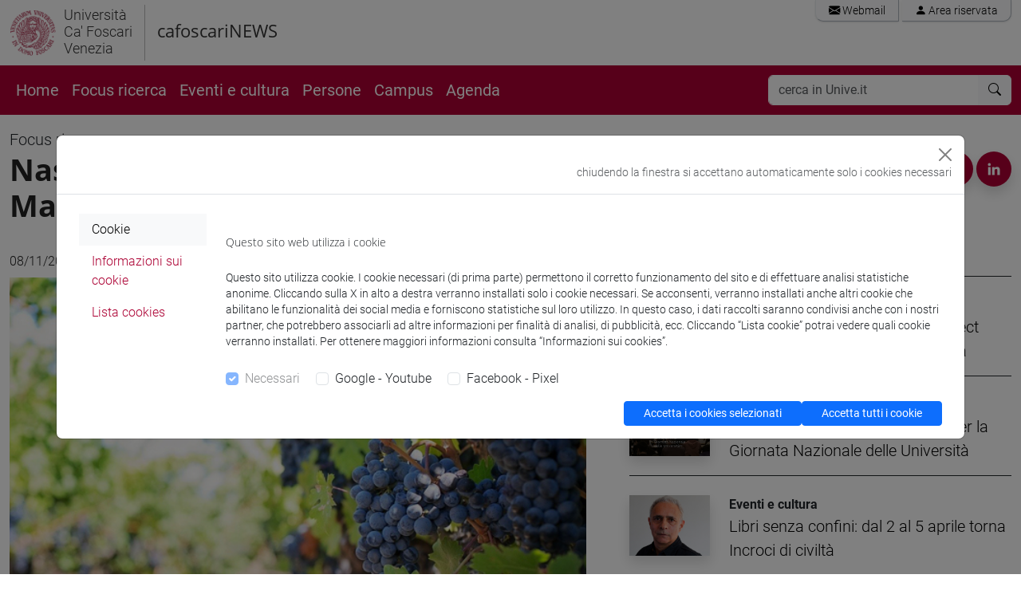

--- FILE ---
content_type: text/html; charset=utf-8
request_url: https://www.unive.it/pag/14024/?tx_news_pi1%5Bnews%5D=8153&cHash=b7152c85c9fbad9c37b3890b86d32783
body_size: 17149
content:
<!DOCTYPE html>
<html lang="it">
<head>

<meta charset="utf-8">
<!-- 
	This website is powered by TYPO3 - inspiring people to share!
	TYPO3 is a free open source Content Management Framework initially created by Kasper Skaarhoj and licensed under GNU/GPL.
	TYPO3 is copyright 1998-2018 of Kasper Skaarhoj. Extensions are copyright of their respective owners.
	Information and contribution at https://typo3.org/
-->




<meta property="og:image" content="https://www.unive.it/pag/fileadmin/user_upload/comunicazione/cafoscarinews/img/2017-2023/ricerca/viti.jpg" />
<meta property="og:image:type" content="image/jpeg" />
<meta property="og:image:alt" content="Nasce Agrifood Management&amp;Innovation Lab" />
<meta property="og:image:width" content="600" />
<meta property="og:image:height" content="450" />
<meta name="generator" content="TYPO3 CMS">
<meta name="viewport" content="width=device-width, initial-scale=1.0">
<meta http-equiv="X-UA-Compatible" content="IE=edge">
<meta property="og:type" content="article">
<meta property="og:site_name" content="Università Ca' Foscari Venezia">
<meta name="twitter:card" content="summary">
<meta name="twitter:site" content="@CaFoscari">
<meta name="description" content="Articolo">
<meta property="og:url" content="https://www.unive.it/pag/14024/?tx_news_pi1%5Bnews%5D=8153&amp;cHash=b7152c85c9fbad9c37b3890b86d32783">
<meta property="og:title" content="Articolo:Nasce Agrifood Management&amp;amp;Innovation Lab">
<meta property="og:description" content="Il nuovo laboratorio di ricerca multidisciplinare del Dipartimento di Management costituito con l’obiettivo di supportare e accompagnare le imprese del comparto nell’affrontare le sfide di oggi e di domani">
<meta name="twitter:url" content="https://www.unive.it/pag/14024/?tx_news_pi1%5Bnews%5D=8153&amp;cHash=b7152c85c9fbad9c37b3890b86d32783">
<meta name="twitter:title" content="Articolo:Nasce Agrifood Management&amp;amp;Innovation Lab">
<meta name="twitter:description" content="Il nuovo laboratorio di ricerca multidisciplinare del Dipartimento di Management costituito con l’obiettivo di supportare e accompagnare le imprese del comparto nell’affrontare le sfide di oggi e di domani">


<link rel="stylesheet" type="text/css" href="/pag/typo3temp/compressor/merged-3e25361a814654cad866d9f4c01f3570-58c386ccd8ccb594f59f9c338eb2fa36.css?1761732312" media="all">



<script src="/pag/typo3temp/compressor/jquery.min-456ba9af580c39696f9dd61e4ffb604d.js?1712218263" type="text/javascript"></script>


<title>Nasce Agrifood Management&amp;Innovation Lab</title><link rel="preload" href="/pag/templates/unive_b5/fonts/open-sans-v15-latin-ext_latin-300italic.woff2" as="font" /><link rel="preload" href="/pag/templates/unive_b5/fonts/open-sans-v15-latin-ext_latin-regular.woff2" as="font" /><link rel="preload" href="/pag/templates/unive_b5/fonts/open-sans-v15-latin-ext_latin-italic.woff2" as="font" /><link rel="preload" href="/pag/templates/unive_b5/fonts/open-sans-v15-latin-ext_latin-600.woff2" as="font" /><link rel="preload" href="/pag/templates/unive_b5/fonts/open-sans-v15-latin-ext_latin-600italic.woff2" as="font" /><link rel="preload" href="/pag/templates/unive_b5/fonts/open-sans-v15-latin-ext_latin-700.woff2" as="font" /><link rel="preload" href="/pag/templates/unive_b5/fonts/open-sans-v15-latin-ext_latin-700italic.woff2" as="font" /><link rel="preload" href="/pag/templates/unive_b5/fonts/open-sans-v15-latin-ext-800.woff2" as="font" /><link rel="preload" href="/pag/templates/unive_b5/fonts/open-sans-v15-latin-ext-800italic.woff2" as="font" /><link rel="preload" href="/pag/templates/unive_b5/fonts/roboto-v18-latin-ext_latin-100.woff2" as="font" /><link rel="preload" href="/pag/templates/unive_b5/fonts/roboto-v18-latin-ext_latin-100italic.woff2" as="font" /><link rel="preload" href="/pag/templates/unive_b5/fonts/roboto-v18-latin-ext_latin-300.woff2" as="font" /><link rel="preload" href="/pag/templates/unive_b5/fonts/roboto-v18-latin-ext_latin-regular.woff2" as="font" /><link rel="preload" href="/pag/templates/unive_b5/fonts/roboto-v18-latin-ext_latin-300italic.woff2" as="font" /><link rel="preload" href="/pag/templates/unive_b5/fonts/roboto-v18-latin-ext_latin-italic.woff2" as="font" /><link rel="preload" href="/pag/templates/unive_b5/fonts/roboto-v18-latin-ext_latin-500.woff2" as="font" /><link rel="preload" href="/pag/templates/unive_b5/fonts/roboto-v18-latin-ext_latin-500italic.woff2" as="font" /><link rel="preload" href="/pag/templates/unive_b5/fonts/roboto-v18-latin-ext_latin-700.woff2" as="font" /><link rel="preload" href="/pag/templates/unive_b5/fonts/roboto-v18-latin-ext_latin-700italic.woff2" as="font" /><link rel="preload" href="/pag/templates/unive_b5/fonts/roboto-v18-latin-ext_latin-900.woff2" as="font" /><link rel="preload" href="/pag/templates/unive_b5/fonts/roboto-v18-latin-ext_latin-900italic.woff2" as="font" />
	<!--
		pagina: '/COMUNICAZIONE/Cafoscarinews/pagine_nascoste/Articolo/8153'
	-->
			<!-- facebook pixel -->
			<script >
				var univeFbPixel = function (){
					if (document.cookie.split(';').some((item) => item.includes('socialpix=checked'))){

						!function(f,b,e,v,n,t,s)
						{if(f.fbq)return;n=f.fbq=function(){n.callMethod?
						n.callMethod.apply(n,arguments):n.queue.push(arguments)};
						if(!f._fbq)f._fbq=n;n.push=n;n.loaded=!0;n.version='2.0';
						n.queue=[];t=b.createElement(e);t.async=!0;
						t.src=v;s=b.getElementsByTagName(e)[0];
						s.parentNode.insertBefore(t,s)}(window,document,'script',
						'https://connect.facebook.net/en_US/fbevents.js');
						fbq('init', '671717453353946'); 
						fbq('track', 'PageView');
						
						setTimeout(function(){
							fbq('trackCustom', 'TimeOnPage');
							//console.log('tempo');
						}, 45000);
						var scrollReached =false;
						var halfbrowserHeight =$(window).height() *0.6;
						$(window).scroll(function () {
							if (scrollReached) return false;
							var distance =$(window).scrollTop();
							if (distance < halfbrowserHeight) return false;
							scrollReached = true;
							fbq('trackCustom', 'ScrolledPage');
							//console.log('scroll');
						});

					}
				}
				$(function(){
					univeFbPixel();
				});
			</script>
			
			<!-- Web Analytics Unive -->
			
			<script>
			  var _paq = window._paq = window._paq || [];
			  
			  (function() {
				var u='https://ingestion.webanalytics.italia.it/';
				_paq.push(['setTrackerUrl', u+'matomo.php']);
				_paq.push(['setSiteId', 'wGpbnPWpYb']);
    			_paq.push(['addTracker', u+'matomo.php', 'EN0VJyW0rl']);
				
				var u='//open.unive.it/matomo/';
    			_paq.push(['addTracker', u+'matomo.php', '1']);
    			_paq.push(['addTracker', u+'matomo.php', '3']);
				
				window.piwikAsyncInit = function () {
					var u='https://ingestion.webanalytics.italia.it/';
					var tracker1 = Piwik.getAsyncTracker(u+'matomo.php', 'wGpbnPWpYb');
					tracker1.setCustomUrl('https://www.unive.it/COMUNICAZIONE/Cafoscarinews/pagine_nascoste/Articolo/8153');
					tracker1.trackPageView();
					tracker1.enableLinkTracking();
					
					var tracker2 = Piwik.getAsyncTracker(u+'matomo.php', 'EN0VJyW0rl');
					tracker2.trackPageView();
					tracker2.enableLinkTracking();
					
					var u='//open.unive.it/matomo/';
					var tracker3 = Piwik.getAsyncTracker(u+'matomo.php', '1');
					tracker3.setCustomUrl('https://www.unive.it/COMUNICAZIONE/Cafoscarinews/pagine_nascoste/Articolo/8153');
					tracker3.trackPageView();
					tracker3.enableLinkTracking();
					
					var tracker4 = Piwik.getAsyncTracker(u+'matomo.php', '3');
					tracker4.trackPageView();
					tracker4.enableLinkTracking();
				}

				var d=document, g=d.createElement('script'), s=d.getElementsByTagName('script')[0];
				g.type='text/javascript'; g.async=true; g.src=u+'matomo.js'; s.parentNode.insertBefore(g,s);
			  })();
			</script>

			<!-- End Web Analytics Unive -->
</head>
<body>
<header class="unive_header" id="header">

                             
       
    

  

            <div class="container-xxl logo-sezione d-none d-xl-block">
                <div class="riga">
                    <div class="row">
                
 			

					<div class="col col-md-12 logo-medio d-flex">

						<div class="logo_unive logo-medio position-relative">
							<img alt="logo unive.it" class="logo-moeca img-fluid" src="/pag/templates/img/logo_uni/CF_moeca_pos_124.png">
							<a href="//www.unive.it/"><small>Università<br />Ca' Foscari<br />Venezia</Small></a><br>
						</div>

						
							<span class="section-name position-relative">
								<a href="/pag/14009/">cafoscariNEWS</a><br> 
							</span>    
						

						
							
						<div class="col text-end">
							<div class="mail_riservata text-end pe-0 my-0">
								<div class="list-group list-group-horizontal my-0 me-0">
									<a class="list-group-item" href="https://www.unive.it/data/webmail/"><i class="bi bi-envelope-fill"></i> Webmail</a>
<a class="list-group-item" href="https://www.unive.it/data/accesso"><i class="bi bi-person-fill"></i> Area riservata</a>
								</div>	
							</div>	

						
						</div>

					</div>

				
                    </div>
                </div>
            </div>
            

    
    
</header>


<main>

    <nav class="navbar sticky-top navbar-expand-xl navbar-dark bg-rosso" aria-label="Offcanvas navbar large">
        <div class="container-xxl">  
    
            <div class="navbar-header mr-auto">
    
                <a id="logo-sito"  class="navbar-brand logo-mobile d-xl-none" href="//www.unive.it/">
                    <img alt="logo unive.it" class="img-fluid" src="/pag/templates/img/logo_uni/CF_moeca_neg_124.png">
                </a>
                <span class="navbar-brand logo-mobile d-xl-none" >
                    <small><a href="//www.unive.it/"><small>Università<br />Ca' Foscari<br />Venezia</Small></a><br></small>
                </span>
    
            </div>
         
            <div class="d-flex justify-content-end">
                <button class="navbar-toggler" type="button" data-bs-toggle="collapse" data-bs-target="#navbarsearch" aria-controls="navbarsearch" aria-expanded="false" aria-label="Cerca - Search">
                    <i class="bi bi-search"></i>
                </button>
    
                <button class="navbar-toggler" type="button" data-bs-toggle="offcanvas" data-bs-target="#offcanvasNavbar2" aria-controls="offcanvasNavbar2" aria-label="mostra menu di navigazione - Toggle navigation">
                    <i class="fs-2 bi bi-list"></i>
                </button>
            </div>
    
            <div class="offcanvas offcanvas-end text-white bg-rosso" tabindex="-1" id="offcanvasNavbar2" aria-labelledby="offcanvasNavbar2Label">
                <div class="offcanvas-header">
                    <p class="offcanvas-title fs-5" id="offcanvasNavbarLabel">
                        <small>Università Ca' Foscari Venezia</small><br>CaFoscariNews
                    </p>
                    <button type="button" class="btn-close btn-close-white" data-bs-dismiss="offcanvas" aria-label="Close"></button>
                </div>
                <div class="offcanvas-body">
    
    
                    <div class="d-none d-xl-block">
                        <ul class="navbar-nav flex-row flex-wrap bd-navbar-nav">
                            <li class="nav-item col-6 col-xl-auto"><a href="https://www.unive.it/web/it/15162/" class="nav-link py-2 px-0 px-xl-2">Home</a></li><li class="nav-item col-6 col-xl-auto"><a href="https://www.unive.it/web/it/15190/" class="nav-link py-2 px-0 px-xl-2">Focus ricerca</a></li><li class="nav-item col-6 col-xl-auto"><a href="https://www.unive.it/web/it/15189/" class="nav-link py-2 px-0 px-xl-2">Eventi e cultura</a></li><li class="nav-item col-6 col-xl-auto"><a href="https://www.unive.it/web/it/15188/" class="nav-link py-2 px-0 px-xl-2">Persone</a></li><li class="nav-item col-6 col-xl-auto"><a href="https://www.unive.it/web/it/15187/" class="nav-link py-2 px-0 px-xl-2">Campus</a></li><li class="nav-item col-6 col-xl-auto"><a href="/pag/agenda/" class="nav-link py-2 px-0 px-xl-2">Agenda</a></li> 
                        </ul>
                    </div>	
    
                     
    
                    <div class="d-xl-none">
    
                        <hr class="d-xl-none text-white opacity-100">
    
                        <ul class="navbar-nav flex-row flex-wrap bd-navbar-nav">
                            <li class="nav-item col-6 col-xl-auto"><a href="https://www.unive.it/web/it/15162/" class="nav-link py-2 px-0 px-xl-2">Home</a></li><li class="nav-item col-6 col-xl-auto"><a href="https://www.unive.it/web/it/15190/" class="nav-link py-2 px-0 px-xl-2">Focus ricerca</a></li><li class="nav-item col-6 col-xl-auto"><a href="https://www.unive.it/web/it/15189/" class="nav-link py-2 px-0 px-xl-2">Eventi e cultura</a></li><li class="nav-item col-6 col-xl-auto"><a href="https://www.unive.it/web/it/15188/" class="nav-link py-2 px-0 px-xl-2">Persone</a></li><li class="nav-item col-6 col-xl-auto"><a href="https://www.unive.it/web/it/15187/" class="nav-link py-2 px-0 px-xl-2">Campus</a></li><li class="nav-item col-6 col-xl-auto"><a href="/pag/agenda/" class="nav-link py-2 px-0 px-xl-2">Agenda</a></li> 
                        </ul>
    
                    </div>
    
                    
    
                    
    
                        <hr class="d-xl-none text-white opacity-100">
    
                        <div class="d-xl-none mailriservata-mobile">
                            <a class="list-group-item" href="https://www.unive.it/data/webmail/"><i class="bi bi-envelope-fill"></i> Webmail</a>
<a class="list-group-item" href="https://www.unive.it/data/accesso"><i class="bi bi-person-fill"></i> Area riservata</a>
                        </div>
    
                    
    
                </div>
            </div>
    
    
            <div class="collapse navbar-collapse" id="navbarsearch">
                    <div class="d-xl-none mt-3"></div>
                    <form name="search" class="flex-fill" method="get" action="//www.unive.it/data/search" role="search">
  
  <div class="input-group my-1 me-1">
    <input type="text" class="form-control border-light" placeholder="cerca in Unive.it" name="q" title="cerca">
    <button class="btn btn-light border-light" type="submit" aria-label="cerca"><i class="bi bi-search"></i></button>
  </div><!-- /input-group -->

  
</form>
  
            </div>
    
        </div>
    </nav>
    
    
    
        <div class="sub-header d-block d-md-none">  
            <div class="container-xxl">  
                <a href="/pag/14009/">cafoscariNEWS</a><br> 
            </div>
        </div>
    
    
    
    
    <div class="container-xxl">  
        <div class="row">
                <div class="col">
            
                <!-- content  -->
                



<div class="news news-single">
	<div class="article" itemscope="itemscope" itemtype="http://schema.org/Article">
		

            

            
	
    
            <div class="row mt-3 mb-0">
            	<div class="col-6">
                    
                    
                        
                                <a class="text-dark fs-5" href="/pag/14028/">
                                    Focus ricerca
                                </a>
                            
                    
                        
                    
                        
                     
                    
            	</div>
            	<div class="col-6">
                    
            	</div>
            	<div class="col-lg-7">
                    
			        <h1 class="mt-0 mb-1">Nasce Agrifood Management&amp;Innovation Lab</h1>
                    
            	</div>
            	<div class="col-lg-5"> 
                    
					<div class="d-none d-xl-block text-end">
						<span class="align-bottom fs-5 mt-3 pb-0 pe-3" style="display:inline">condividi</span>
						<figure class="figure bg-rosso rounded-circle p-0 mb-0 shadow">
							<a href="https://www.facebook.com/sharer/sharer.php?u=https%3A%2F%2Fwww.unive.it%2Fpag%2F14024%2F%3Ftx_news_pi1%255Bnews%255D%3D8153" 
							   target="_blank" 
							   rel="noopener" 
							   title="Condividi su facebook">
								<img src="/pag/fileadmin/user_upload/img/icon/facebook-icon_w.png" alt="" class="social p-2">
							</a>
						</figure>
						<figure class="figure bg-rosso rounded-circle p-0 m-0 shadow">
							<a href="https://twitter.com/share?text=Nasce Agrifood Management&amp;Innovation Lab&url=https://www.unive.it/pag/14024/?tx_news_pi1%5Bnews%5D=8153&cHash=b7152c85c9fbad9c37b3890b86d32783" title="Condividi su twitter">
								<img src="/pag/fileadmin/user_upload/img/icon/twitter-icon_w.png" alt="" class="social p-2">
							</a>
						</figure>
						<figure class="figure bg-rosso rounded-circle p-0 m-0 shadow">
							<a href="https://www.linkedin.com/shareArticle?mini=1&title=Nasce Agrifood Management&amp;Innovation Lab&url=https://www.unive.it%2Fpag%2F14024%2F%3Ftx_news_pi1%255Bnews%255D%3D8153%26cHash%3Db7152c85c9fbad9c37b3890b86d32783" title="Condividi su linkedin" >
								<img src="/pag/fileadmin/user_upload/img/icon/linkedin-icon_w.png" alt="" class="social  p-2">
							</a>
						</figure>
					</div>
                    
            	</div>
            </div>
            
		
    


 

	</div>
</div>
		
	<div class="row  ">
		<div class="   col-lg-7 ">
			



<div class="news news-single">
	<div class="article" itemscope="itemscope" itemtype="http://schema.org/Article">
		

            


 
            
	
            
            <div class="row mt-3 mb-2">
            	<div class="col-12">
                    
					<div class="d-xl-none">
                         
					</div>
                    
            	</div>
            	<div class="col-4">
                    
					<div class="text-start fw-light pt-3">
						<time datetime="08-11-2019">
							08/11/2019
							<meta itemprop="datePublished" content="08-11-2019" />
						</time>
					</div>
                    
            	</div>
            	<div class="col-8">
            	
					<div class="d-none d-xl-block text-end">
                         
					</div>
                    
					<div class="d-xl-none text-end">
						<span class="d-none d-sm-inline align-bottom fs-5 mt-3 pb-0 pe-3" style="display:inline">condividi</span>
						<figure class="figure bg-rosso rounded-circle p-0 mb-0 shadow">
							<a href="https://www.facebook.com/sharer/sharer.php?u=https%3A%2F%2Fwww.unive.it%2Fpag%2F14024%2F%3Ftx_news_pi1%255Bnews%255D%3D8153" 
							   target="_blank" 
							   rel="noopener" 
							   title="Condividi su facebook">
								<img src="/pag/fileadmin/user_upload/img/icon/facebook-icon_w.png" alt="" class="social p-2">
							</a>
						</figure>
						<figure class="figure bg-rosso rounded-circle p-0 m-0 shadow">
							<a href="https://twitter.com/share?text=Nasce Agrifood Management&amp;Innovation Lab&url=https://www.unive.it/pag/14024/?tx_news_pi1%5Bnews%5D=8153&cHash=b7152c85c9fbad9c37b3890b86d32783" title="Condividi su twitter">
								<img src="/pag/fileadmin/user_upload/img/icon/twitter-icon_w.png" alt="" class="social p-2">
							</a>
						</figure>
						<figure class="figure bg-rosso rounded-circle p-0 m-0 shadow">
							<a href="https://www.linkedin.com/shareArticle?mini=1&title=Nasce Agrifood Management&amp;Innovation Lab&url=https://www.unive.it%2Fpag%2F14024%2F%3Ftx_news_pi1%255Bnews%255D%3D8153%26cHash%3Db7152c85c9fbad9c37b3890b86d32783" title="Condividi su linkedin" >
								<img src="/pag/fileadmin/user_upload/img/icon/linkedin-icon_w.png" alt="" class="social  p-2">
							</a>
						</figure>
					</div>
                    
            	</div>
                
            </div>
        
			
                    
                            
                                

                                    <figure class="figure figure-colonna-intera">
											<img class="img-fluid" src="/pag/fileadmin/user_upload/comunicazione/cafoscarinews/img/2017-2023/ricerca/viti.jpg" width="600" height="450" alt="" />
        									
        									
        									
        									
        									
                                            
                                    </figure>
                                    
                                
                            
                                            
                       
			
			
            <!-- main text -->
			<div class="news-text-wrap" itemprop="articleBody">
				<p class="bodytext"> Nasce <strong>AgriFood Management&amp;Innovation Lab</strong>, il nuovo laboratorio di ricerca multidisciplinare del <strong>Dipartimento di Management </strong>dell’Università Ca’ Foscari Venezia. Costituito con l’obiettivo di supportare e accompagnare le imprese del comparto nell’affrontare le sfide di oggi e di domani, declinerà la propria attività in particolare sui temi dell’innovazione dei modelli di business, del digitale, dell’imprenditorialità e dei nuovi modelli di consumo.</p>
<p class="bodytext">Senz’altro <strong>uno dei cardini dell’economia regionale e di quella nazionale, il settore dell’Agrifood</strong> registra performance stabili o addirittura in crescita, in termini di fatturato, export, nuova impresa e occupazione. Attualmente vale <strong>l’11% del PIL nazionale</strong>, è primo in Europa per valore aggiunto e secondo per produzione. Per quanto diverse nelle singole filiere, le performance del sistema complessivo sono positive, come lo sono state addirittura negli anni più difficili della crisi: agricoltura e agroindustria continuano a mostrare un saldo occupazionale con il segno “più” e a crescere in volumi produttivi e quote di export. </p>
<p class="bodytext">Dati globalmente positivi anche in Veneto per il comparto, che vede nel 2018 un panorama di <strong>63.186 imprese agricole e 3.662 industrie alimentari</strong>, con un valore totale della produzione lorda agricola stimato in circa 6,3 miliardi di euro (in crescita del +7,5% rispetto all’anno precedente); e ancora, conta un numero totale degli addetti in agricoltura pari a circa 64mila unità, e tocca la soglia dei 6,8 miliardi di euro per l’export. Senza dimenticare sul versante dell’agroalimentare di qualità il primato di ben 91 eccellenze regionali tra Dop, Igp e Stg, e una produzione biologica in crescita in termini di superficie coltivata come di occupazione (fonte: Veneto Agricoltura, “Rapporto 2018 sulla congiuntura del settore agroalimentare veneto”).</p>
<p class="bodytext">Ma quello che è chiesto oggi al comparto è proprio di aumentare la propria capacità competitiva ─ soprattutto sui mercati internazionali ─, per confermare e accrescere il suo contributo all’occupazione e alla ricchezza del nostro territorio e del Paese. </p>
<p class="bodytext">Molteplici i fronti sui quali l’agri-food italiano e veneto saranno chiamati ad evolvere: dalla <strong>managerializzazione</strong> alla <strong>digitalizzazione</strong>; <strong>dall’internazionalizzazione</strong> <strong>all’innovazione di prodotto</strong>, <strong>processo e nelle strategie</strong>; dal presidio della <strong>distribuzione</strong> alla capacità di offrire ai consumatori, profondamente cambiati nella domanda e nei comportamenti, <strong>esperienze d’acquisto e di consumo coinvolgenti e multicanale.</strong> </p>
<p class="bodytext"><strong>Sfide importanti e complesse, che impongono alle imprese di adottare nuove strategie</strong>, acquisire nuove competenze, fare proprie pratiche manageriali aggiornate: «Sarà una ricerca di respiro internazionale e aggiornata – spiega <strong>Christine Mauracher</strong>, direttrice del laboratorio e docente di Agri-food management e marketing al Dipartimento di Management –, ma guidata dall’imperativo di fornire strumenti e conoscenze concreti e utili alle decisioni di imprenditori, manager e operatori del mondo agricolo e agroindustriale». Avrà anche la finalità di sviluppare indagini su focus tematici diversi (Osservatori), per favorire una migliore e più approfondita conoscenza di un settore così strategico per l’economia e per garantire alla ricerca dati omogenei in grado di fornire parametri di confronto per le aziende.</p>
<p class="bodytext">Ed è proprio puntando a questi saldi obiettivi che sono già numerose le collaborazioni strette dal laboratorio, o in via di ulteriore definizione, con istituzioni di ricerca e innovazione, istituzioni, organizzazioni di rappresentanza e imprese del territorio.</p>
<p class="bodytext">Quello dell’Agri-food è d’altronde un ambito a cui il Dipartimento di Management dedica da molti anni notevole attenzione, anche nella propria proposta formativa, tanto da aver istituito un Master in “Cultura del cibo e del vino – Valorizzare l’eccellenza del made in Italy”: il laboratorio ne rappresenta il completamento sul versante della ricerca scientifica e applicata.</p>
<p class="bodytext"><br />Il <strong>team di ricerca</strong> ─ guidato da <strong>Christine Mauracher</strong>, che ne è la proponente insieme a <strong>Francesca Checchinato, Vladi Finotto e Isabella Procidano</strong> ─, è oltre a loro composto da Gaetano Zilio Grandi (direttore del Dipartimento), Marisa Agostini, Elena Bellio, Giorgio Stefano Bertinetti, Elisa Cavezzali, Giovanni Favero, Chiara Grosso, Carlo Marcon, Alessandra Perri, Debora Slanzi, Michele Tamma, Marco Tolotti, Matteo Maria Triossi.</p>
<p class="bodytext">AgriFood Management&amp;Innovation Lab è stato presentato oggi a Venezia, a Ca’ Bottacin, a una platea di operatori. È stata anche l’occasione per avviare una riflessione tra ricercatori, imprenditori ed esperti sullo stato del settore, sulle sue prospettive di sviluppo e sulle criticità che saranno centrali nelle attività di ricerca del laboratorio.</p>
			</div>  
            

			
            
            
            
            

            
                <!-- author -->
                <div class="news-list-author">
                    <p itemprop="name">FEDERICA FERRARIN</p>
                </div>
            
            
            

			

			<!-- related things -->
			<div class="news-related-wrap">

				

				

				
			</div>
			
		
    


	</div>
</div>
		</div>
		<div class="   col-lg-5 ">
			<div class="panel-special"><h2 class="mt-3 mb-2">Altre notizie</h2>





	
        
        
            
        
        
            
        
        
            
<!--
		solo titoli
-->
				<div class="news-solo-titoli">
                    
                        <!--
	=====================
		Partials/List/Item.html
--> 







  	

<!--
		solo titoli
-->
    <div class="lista-news mb-3 pt-4 border-top border-dark">
        
        <div class="row">
            <div class="col-3">
    
                
                        
                            
                                <img class="img-fluid shadow" src="/pag/fileadmin/user_upload/comunicazione/cafoscarinews/img/sedi/2025/dronataQS25.JPG" width="600" height="450" alt="" />
                            
                        
                    
                
            </div>
            <div class="col-9">
                
                    <a class="fw-semibold text-dark" href="/pag/14022/?no_cache=1&amp;tx_news_pi1%5Bnews%5D=8153">
                        Campus
                    </a>
                    <br />
                
                <span class="fs-5">
                    <a href="/pag/14024/?tx_news_pi1%5Bnews%5D=16069&amp;cHash=943617cce3d9eb61859674d5a7c7c9e9">Ca' Foscari eccelle nel QS by subject 2025 con 16 discipline in classifica</a>
                </span>
            </div>
        </div>
    </div>
    

        	

        	


      	



    




   	

               	


                    
                        <!--
	=====================
		Partials/List/Item.html
--> 







  	

<!--
		solo titoli
-->
    <div class="lista-news mb-3 pt-4 border-top border-dark">
        
        <div class="row">
            <div class="col-3">
    
                
                        
                            
                                <img class="img-fluid shadow" src="/pag/fileadmin/user_upload/comunicazione/cafoscarinews/img/eventi/2025/banner_homepage_600x450_universita_svelate.jpg" width="600" height="450" alt="" />
                            
                        
                    
                
            </div>
            <div class="col-9">
                
                    <a class="fw-semibold text-dark" href="/pag/14022/?no_cache=1&amp;tx_news_pi1%5Bnews%5D=8153">
                        Campus
                    </a>
                    <br />
                
                <span class="fs-5">
                    <a href="/pag/14024/?tx_news_pi1%5Bnews%5D=16065&amp;cHash=5e7c0bf3078dede05736bfe08ce3eaf7">Giovedì 20 marzo lezioni aperte per la Giornata Nazionale delle Università</a>
                </span>
            </div>
        </div>
    </div>
    

        	

        	


      	



    




   	

               	


                    
                        <!--
	=====================
		Partials/List/Item.html
--> 







  	

<!--
		solo titoli
-->
    <div class="lista-news mb-3 pt-4 border-top border-dark">
        
        <div class="row">
            <div class="col-3">
    
                
                        
                            
                                <img class="img-fluid shadow" src="/pag/fileadmin/user_upload/comunicazione/cafoscarinews/img/persone/KUREISHI_-_ritratto_ridotto.jpg" width="600" height="450" alt="" />
                            
                        
                    
                
            </div>
            <div class="col-9">
                
                    <a class="fw-semibold text-dark" href="/pag/14029/?no_cache=1&amp;tx_news_pi1%5Bnews%5D=8153">
                        Eventi e cultura
                    </a>
                    <br />
                
                <span class="fs-5">
                    <a href="/pag/14024/?tx_news_pi1%5Bnews%5D=16072&amp;cHash=41779835b6fd802ce35c65863d23588b">Libri senza confini: dal 2 al 5 aprile torna Incroci di civiltà</a>
                </span>
            </div>
        </div>
    </div>
    

        	

        	


      	



    




   	

               	


                    
                        <!--
	=====================
		Partials/List/Item.html
--> 







  	

<!--
		solo titoli
-->
    <div class="lista-news mb-3 pt-4 border-top border-dark">
        
        <div class="row">
            <div class="col-3">
    
                
                        
                            
                                <img class="img-fluid shadow" src="/pag/fileadmin/user_upload/comunicazione/cafoscarinews/img/persone/Coldiretti_ridotta.JPG" width="600" height="450" alt="" />
                            
                        
                    
                
            </div>
            <div class="col-9">
                
                    <a class="fw-semibold text-dark" href="/pag/14022/?no_cache=1&amp;tx_news_pi1%5Bnews%5D=8153">
                        Campus
                    </a>
                    <br />
                
                <span class="fs-5">
                    <a href="/pag/14024/?tx_news_pi1%5Bnews%5D=16066&amp;cHash=e897d63d72c4ebe19ab9c5548508e860">Ca' Foscari e Coldiretti Veneto, premi di tesi sulla violenza di genere</a>
                </span>
            </div>
        </div>
    </div>
    

        	

        	


      	



    




   	

               	


                    
                        <!--
	=====================
		Partials/List/Item.html
--> 







  	

<!--
		solo titoli
-->
    <div class="lista-news mb-3 pt-4 border-top border-dark">
        
        <div class="row">
            <div class="col-3">
    
                
                        
                            
                                <img class="img-fluid shadow" src="/pag/fileadmin/user_upload/comunicazione/cafoscarinews/img/eventi/2025/pane-mimose-2025.JPG" width="600" height="450" alt="" />
                            
                        
                    
                
            </div>
            <div class="col-9">
                
                    <a class="fw-semibold text-dark" href="/pag/14029/?no_cache=1&amp;tx_news_pi1%5Bnews%5D=8153">
                        Eventi e cultura
                    </a>
                    <br />
                
                <span class="fs-5">
                    <a href="/pag/14024/?tx_news_pi1%5Bnews%5D=16062&amp;cHash=b5a90baf50ebccd5612891779b8ba782">Tre componimenti poetici vincono la seconda edizione di ‘Pane e Mimose’</a>
                </span>
            </div>
        </div>
    </div>
    

        	

        	


      	



    




   	

               	


                    
                        <!--
	=====================
		Partials/List/Item.html
--> 







  	

<!--
		solo titoli
-->
    <div class="lista-news mb-3 pt-4 border-top border-dark">
        
        <div class="row">
            <div class="col-3">
    
                
                        
                            
                                <img class="img-fluid shadow" src="/pag/fileadmin/user_upload/comunicazione/cafoscarinews/img/persone/2025/studenti/FRANCESCO_CARRER.jpg" width="600" height="450" alt="" />
                            
                        
                    
                
            </div>
            <div class="col-9">
                
                    <a class="fw-semibold text-dark" href="/pag/14031/?no_cache=1&amp;tx_news_pi1%5Bnews%5D=8153">
                        Persone
                    </a>
                    <br />
                
                <span class="fs-5">
                    <a href="/pag/14024/?tx_news_pi1%5Bnews%5D=16060&amp;cHash=06045fe9bb2bfec00e7b3245ce5d30e9">Francesco #studentvoices:&quot;ho seguito la mia passione e ho studiato lingue&quot;</a>
                </span>
            </div>
        </div>
    </div>
    

        	

        	


      	



    




   	

               	


                    
                </div>
            
        
        
            
            
            
            
            
            
        
        
            
            
            
            
            
            
            
        
        
            
            
		


</div><div class="w-100 divider-invisibile" ></div>





	
		
        	<h2>Tag</h2>
			<ul class="news-tags">
				
					<li class="shadow">
						
								<a title="#EUfunded" href="/pag/37452/?tx_news_pi1%5BoverwriteDemand%5D%5Btags%5D=170&amp;cHash=0bbaa220eadcabb04bb4d3716b555830">
									#EUfunded
								</a>
							

					</li>
				
					<li class="shadow">
						
								<a title="#eutopia" href="/pag/37452/?tx_news_pi1%5BoverwriteDemand%5D%5Btags%5D=297&amp;cHash=d98e3355810278a23591590a24de1cf1">
									#eutopia
								</a>
							

					</li>
				
					<li class="shadow">
						
								<a title="#fattixconoscere" href="/pag/37452/?tx_news_pi1%5BoverwriteDemand%5D%5Btags%5D=169&amp;cHash=63340cb66e619949c340309237d6050e">
									#fattixconoscere
								</a>
							

					</li>
				
					<li class="shadow">
						
								<a title="#marcopolo700" href="/pag/37452/?tx_news_pi1%5BoverwriteDemand%5D%5Btags%5D=412&amp;cHash=eea04ca09728a6555d0801c189405d5b">
									#marcopolo700
								</a>
							

					</li>
				
					<li class="shadow">
						
								<a title="#ricercaèdonna" href="/pag/37452/?tx_news_pi1%5BoverwriteDemand%5D%5Btags%5D=168&amp;cHash=345debd2dd3c33100e941bd0e4507646">
									#ricercaèdonna
								</a>
							

					</li>
				
					<li class="shadow">
						
								<a title="#studentvoices" href="/pag/37452/?tx_news_pi1%5BoverwriteDemand%5D%5Btags%5D=476&amp;cHash=6b9ff40841a9eadf4bd62d708c6c8860">
									#studentvoices
								</a>
							

					</li>
				
					<li class="shadow">
						
								<a title="ambiente" href="/pag/37452/?tx_news_pi1%5BoverwriteDemand%5D%5Btags%5D=157&amp;cHash=ee81869800e63e84c374181e11cc8174">
									ambiente
								</a>
							

					</li>
				
					<li class="shadow">
						
								<a title="aziende" href="/pag/37452/?tx_news_pi1%5BoverwriteDemand%5D%5Btags%5D=158&amp;cHash=abad9b9535cfc336bf77de62175f7f90">
									aziende
								</a>
							

					</li>
				
					<li class="shadow">
						
								<a title="civiltà" href="/pag/37452/?tx_news_pi1%5BoverwriteDemand%5D%5Btags%5D=159&amp;cHash=f65d9171e3442a63b8ccd3e776c3a3e2">
									civiltà
								</a>
							

					</li>
				
					<li class="shadow">
						
								<a title="coronavirus" href="/pag/37452/?tx_news_pi1%5BoverwriteDemand%5D%5Btags%5D=289&amp;cHash=305eeeb3649a12a1d6a3272e7508adb0">
									coronavirus
								</a>
							

					</li>
				
					<li class="shadow">
						
								<a title="cultura" href="/pag/37452/?tx_news_pi1%5BoverwriteDemand%5D%5Btags%5D=160&amp;cHash=e4f3f32fa4aad8f834e4e624078ef04d">
									cultura
								</a>
							

					</li>
				
					<li class="shadow">
						
								<a title="didattica" href="/pag/37452/?tx_news_pi1%5BoverwriteDemand%5D%5Btags%5D=161&amp;cHash=3825ffc4a745bf055dcfa3556ea6fe1d">
									didattica
								</a>
							

					</li>
				
					<li class="shadow">
						
								<a title="Knowledge Transfer" href="/pag/37452/?tx_news_pi1%5BoverwriteDemand%5D%5Btags%5D=255&amp;cHash=569a6d0ed48e37e5be2f778d659a4cbe">
									Knowledge Transfer
								</a>
							

					</li>
				
					<li class="shadow">
						
								<a title="mondo" href="/pag/37452/?tx_news_pi1%5BoverwriteDemand%5D%5Btags%5D=162&amp;cHash=049aa0eec8ee01be7d4d4e1880992786">
									mondo
								</a>
							

					</li>
				
					<li class="shadow">
						
								<a title="Pnrr" href="/pag/37452/?tx_news_pi1%5BoverwriteDemand%5D%5Btags%5D=475&amp;cHash=e6e12fbe7049dff18ab202a3b3d57d60">
									Pnrr
								</a>
							

					</li>
				
					<li class="shadow">
						
								<a title="Podcast" href="/pag/37452/?tx_news_pi1%5BoverwriteDemand%5D%5Btags%5D=291&amp;cHash=9df71bf79be56ea7a52f695fba1370a7">
									Podcast
								</a>
							

					</li>
				
					<li class="shadow">
						
								<a title="public engagement" href="/pag/37452/?tx_news_pi1%5BoverwriteDemand%5D%5Btags%5D=163&amp;cHash=78ea69762fc71ada16988ed99ff15430">
									public engagement
								</a>
							

					</li>
				
					<li class="shadow">
						
								<a title="sfide globali" href="/pag/37452/?tx_news_pi1%5BoverwriteDemand%5D%5Btags%5D=164&amp;cHash=efdc7f26c60266175bafa6afe41b6f91">
									sfide globali
								</a>
							

					</li>
				
					<li class="shadow">
						
								<a title="società" href="/pag/37452/?tx_news_pi1%5BoverwriteDemand%5D%5Btags%5D=165&amp;cHash=130f05d419eda69cb538a01a84bff804">
									società
								</a>
							

					</li>
				
					<li class="shadow">
						
								<a title="storie" href="/pag/37452/?tx_news_pi1%5BoverwriteDemand%5D%5Btags%5D=166&amp;cHash=2c764ab052981dc1b609dc2dd8ee3e4a">
									storie
								</a>
							

					</li>
				
					<li class="shadow">
						
								<a title="tecnologie" href="/pag/37452/?tx_news_pi1%5BoverwriteDemand%5D%5Btags%5D=167&amp;cHash=e8db141bbaafe9674e0be93f1ba3df84">
									tecnologie
								</a>
							

					</li>
				
					<li class="shadow">
						
								<a title="vita-lavoro" href="/pag/37452/?tx_news_pi1%5BoverwriteDemand%5D%5Btags%5D=290&amp;cHash=6892e86fca5e81ed3045c9503dc7df4b">
									vita-lavoro
								</a>
							

					</li>
				
			</ul>
		
		
		
	



		</div>
	</div>
			
      
                <!-- fine content  -->   
            
                </div> <!-- fine col 12-->
        </div><!-- fine row--> 
    </div><!-- fine container-xxl-->
    

</main>
    
 
<footer class="bottom">
  <div class="container-xxl">
        
        <div class="row">
            <div class="col">
                
	

    			
			</div>
		</div>
	</div>
	
	
		
	<div class="rosso_unive">
		<div class="container-xxl">
			<div class="row">
				<div class="col">
					
		
	<div class="row  h-uguale">
		<div class=" col-sm-6 col-md-4 col-lg-4 ">
			<a id="c481317" name="c481317" class="anchor"><!-- ANCHOR --></a><h2>cafoscariNEWS</h2><p class="bodytext">ISSN 2532-7631 </p>
		</div>
		<div class=" col-sm-6 col-md-4 col-lg-4 ">
			<div class="w-100 divider-invisibile" ></div><div class="box-menu"><ul class="list-big"><li><a href="/pag/37359">Press / comunicazione</a></li><li><a href="/pag/38194">Iscrizione newsletter</a></li><li><a href="/pag/37359#c400882">Redazione</a></li><li><a href="/pag/16368/">Policy cfNEWS</a></li></ul></div><div class="w-100 divider-invisibile" ></div>
		</div>
		<div class=" col-sm-6 col-md-4 col-lg-4 ">
			<a id="c481316" name="c481316" class="anchor"><!-- ANCHOR --></a><h2>Eventi</h2><div class="box-menu"><ul class="list-big"><li><a href="/pag/13627/">Eventi in diretta streaming</a></li><li><a href="/pag/41313/">Resta informato sugli eventi</a></li></ul></div><div class="w-100 divider-invisibile" ></div>
		</div>
	</div>
			


				</div>
			</div>
		</div>	
	</div>
		
		
	
	<div class="container-xxl">
		<div class="row">
			<div class="col">
            
	
	


	

    			
			</div>
		</div>
	</div>
	
	
		
	<div class="grigio_scuro_unive">
		<div class="container-xxl">
			<div class="row">
				<div class="col">
					
		
	<div class="row  ">
		<div class="  col-md-7 col-lg-7 ">
			<address>
  <strong>Università Ca’ Foscari</strong><br>
  Dorsoduro 3246, 30123 Venezia<br>
  PEC <a href="mailto:protocollo@pec.unive.it">protocollo@pec.unive.it</a><br>
  P.IVA 00816350276 - C.F. 80007720271<br>
</address>
<p class="text-left mb-3">
  <a href="/pag/17993/">Privacy</a> / <a href="/pag/40512/">Cookies</a> / <a href="/pag/17992/">Credits e note legali</a><br>
  <a href="/accessibilita">Accessibilità</a> / <a href="/pag/18023/">Elenco siti tematici</a><br>
</p><a href="https://eutopia-university.eu/" class="img-link" target="_blank">
  <img src="/pag/fileadmin/user_upload/img/loghi/Eutopia_logo_blanc.png" alt="Eutopia website" title="Eutopia website" class="img-responsive hr-logo me-5" />
</a><a href="/pag/12314/" class="img-link">
  <img src="/pag/fileadmin/user_upload/img/svg/hr_excellence_i_r.svg" alt="HR website" title="HR website" class="img-responsive hr-logo me-5" />
</a>
		</div>
		<div class="  col-md-5 col-lg-5 ">
			<p class="text-right text-end fs-5"><a href="https://www.unive.it/data/webmail/" target="_blank" rel="noreferrer" class="linkarchive">Webmail</a> / <a href="https://www.unive.it/data/accesso" class="linkarchive">Area riservata</a></p><p class="text-right text-end">
  <a href="/pag/10576">Call center</a> / 
  <a href="/faqstudenti">FAQ studenti</a> / 
  <a href="/pag/10601">URP</a> / 
  <a href="/aiuto">Assistenza informatica</a><br />
  <a href="//apps.unive.it/mappe">Mappe e percorsi</a> / <a href="/wifi">WiFi</a> / <a href="/vpn">VPN</a><br />
  <!--<a href="/pag/37359/#c394608">Area stampa</a> / --><a href="/5x1000">5x1000</a> / <a href="/pag/10788">Pagamenti pagoPA</a>
  <!--<a href="//www.unive.it/pag/17402/">Ca' Foscari social</a><br />-->
</p>
<div class="w-100 divider-invisibile" ></div><a href="https://www.threads.net/@cafoscari" target="_blank" rel="noreferrer" class="img-link"><img src="/pag/fileadmin/user_upload/img/icon/threads-icon_w.png" alt="Threads" title="Threads" class="social"/></a><a href="https://mp.weixin.qq.com/s/u70V_4FBamxUlNwz2ra68w" target="_blank" rel="noreferrer" class="img-link"><img src="/pag/fileadmin/user_upload/img/icon/wechat-icon_w.png" alt="Wechat" title="Wechat" class="social"/></a><a href="https://www.tiktok.com/@cafoscari" target="_blank" rel="noreferrer" class="img-link"><img src="/pag/fileadmin/user_upload/img/icon/tiktok-icon_w.png" alt="Tiktok" title="Tiktok" class="social"/></a><a href="https://www.telegram.me/cafoscari" target="_blank" rel="noreferrer" class="img-link"><img src="/pag/fileadmin/user_upload/img/icon/telegram-icon_w.png" alt="Telegram" title="Telegram" class="social"/></a><a href="https://www.flickr.com/photos/cafoscari/" target="_blank" rel="noreferrer" class="img-link"><img src="/pag/fileadmin/user_upload/img/icon/flickr-icon_w.png" alt="Flickr" title="Flickr" class="social"/></a><a href="https://www.weibo.com/cafoscari" target="_blank" rel="noreferrer" class="img-link"><img src="/pag/fileadmin/user_upload/img/icon/weibo-icon_w_f.png" alt="Weibo" title="Weibo" class="social"/></a><a href="https://www.linkedin.com/school/cafoscari/" target="_blank" rel="noreferrer" class="img-link"><img src="/pag/fileadmin/user_upload/img/icon/linkedin-icon_w.png" alt="LinkedIn" title="LinkedIn" class="social"/></a><a href="https://www.instagram.com/cafoscari/" target="_blank" rel="noreferrer" class="img-link"><img src="/pag/fileadmin/user_upload/img/icon/instagram-icon_w_f.png" alt="Instagram" title="Instagram" class="social"/></a><a href="https://www.youtube.com/user/youcafoscari" target="_blank" rel="noreferrer" class="img-link"><img src="/pag/fileadmin/user_upload/img/icon/youtube-icon_w.png" alt="Youtube" title="Youtube" class="social"/></a><a href="https://www.twitter.com/cafoscari" target="_blank" rel="noreferrer" class="img-link"><img src="/pag/fileadmin/user_upload/img/icon/twitter-icon_w.png" alt="Twitter" title="Twitter" class="social"/></a><a href="https://www.facebook.com/cafoscari" target="_blank" rel="noreferrer" class="img-link"><img src="/pag/fileadmin/user_upload/img/icon/facebook-icon_w.png" alt="Facebook" title="Facebook" class="social"/></a>
		</div>
	</div>
			

				</div>
			</div>
		</div>	
	</div>
		
		
	
	<div class="container-xxl">
		<div class="row">
			<div class="col">
            
	
	


            </div> <!-- fine col 12-->
        </div><!-- fine row-->
    
	</div><!-- fine container-xxl-->
</footer>



	<div class="modal fade" role="dialog" id="cookieModal" data-bs-backdrop="static" data-bs-keyboard="false" tabindex="-1" aria-labelledby="cookieModalLabel" aria-hidden="true" data-nosnippet>
  <div class="modal-dialog modal-xl modal-dialog-centered modal-dialog-scrollable" role="document">
    <div class="modal-content">
     
      <div class="modal-header flex-column position-relative">
        <button type="button" class="btn-close" data-dismiss="modal" aria-label="Close" onClick="cookiesPolicy.selDefAndloadScript()" ></button>
         <small class="ms-auto me-0 pt-1 text-muted">chiudendo la finestra si accettano automaticamente solo i cookies necessari</small>
      </div>
      
      <div class="modal-body cookie">
        <div class="container">
          <div class="row">
              
            <div class="col-12 col-md-2">
                <div class="nav flex-column nav-pills" id="v-pills-tab" role="tablist" aria-orientation="vertical">
                    <a class="nav-link active" id="home-tab" data-bs-toggle="pill" href="#home" role="tab" aria-controls="home" aria-selected="true">Cookie</a>
                    <a class="nav-link" id="info-tab" data-bs-toggle="pill" href="#info" role="tab" aria-controls="info" aria-selected="false">Informazioni sui cookie</a>
                    <a class="nav-link" id="lista-tab" data-bs-toggle="pill" href="#lista" role="tab" aria-controls="info" aria-selected="false">Lista cookies</a>
                </div>
            </div>
            <div class="col-12 col-md-10">
                <div class="tab-content" id="v-pills-tabContent">
                    <div class="tab-pane fade show active" id="home" role="tabpanel" aria-labelledby="home-tab">
                      <p class="lead" id="cookieModalLabel">Questo sito web utilizza i cookie</p>
                        <p>
                        Questo sito utilizza cookie. I cookie necessari (di prima parte) permettono il corretto funzionamento del sito e di effettuare analisi statistiche anonime. Cliccando sulla X in alto a destra verranno installati solo i cookie necessari. Se acconsenti, verranno installati anche altri cookie che abilitano le funzionalità dei social media e forniscono statistiche sul loro utilizzo. In questo caso, i dati raccolti saranno condivisi anche con i nostri partner, che potrebbero associarli ad altre informazioni per finalità di analisi, di pubblicità, ecc. Cliccando “Lista cookie” potrai vedere quali cookie verranno installati. Per ottenere maggiori informazioni consulta “Informazioni sui cookies”.
                        <div class="form-check form-check-inline my-2">
                            <input class="form-check-input" type="checkbox" id="inlineCheckbox1" value="option1" disabled checked>
                            <label class="form-check-label" for="inlineCheckbox1">
                                Necessari
                            </label>
                        </div>
                        <div class="form-check form-check-inline my-2">
                            <input class="form-check-input" type="checkbox" name="noiframe" id="noiframe" value="noiframe">
                            <label class="form-check-label" for="noiframe">
                                Google - Youtube
                            </label>
                        
                        </div>
                        <div class="form-check form-check-inline my-2">
                            <input class="form-check-input" type="checkbox" name="socialpix" id="socialpix" value="socialpix">
                            <label class="form-check-label" for="socialpix">
                                Facebook - Pixel
                            </label>
                        
                        </div>
                        <div class="d-grid gap-2 d-md-flex justify-content-md-end">
              <button class="btn btn btn-primary btn-sm px-4 mt-2 float-end " data-dismiss="modal" data-toggle="tooltip" onClick="cookiesPolicy.selAndloadScript()">
                Accetta i cookies selezionati
              </button>
              <button class="btn btn btn-primary btn-sm px-4 mt-2 float-end " data-dismiss="modal" onClick="cookiesPolicy.selAllAndloadScript()">
                Accetta tutti i cookie
              </button>
                        </div>
                    </div>
                    <div class="tab-pane fade" id="info" role="tabpanel" aria-labelledby="info-tab">
                        <a id="c526941" name="c526941" class="anchor"><!-- ANCHOR --></a><h4>Cookies Policy</h4><h3>     Cookie Policy - Informativa sul trattamento dei dati personali ai sensi dell’art 13 del Regolamento (UE) 2016/679 </h3>
<p class="bodytext">     L’Università Ca’ Foscari Venezia, nell’ambito delle proprie finalità istituzionali e in adempimento agli obblighi previsti dall’art. 13 del Regolamento (UE) 2016/679 (“Regolamento”), Le fornisce informazioni in merito al trattamento dei dati personali raccolti, durante la navigazione sul sito web “<a href="https://www.unive.it/">www.unive.it</a> - Sito”, dai cookie e/o dagli altri strumenti di tracciamento presenti sul sito stesso. Per “cookie” si intende la stringa di testo, di piccole dimensioni, che un sito invia al dispositivo dell'utente (dove viene memorizzata automaticamente) e che viene poi rinviata al sito o a terze parti ogni qualvolta si acceda nuovamente al sito stesso attraverso il medesimo dispositivo. </p>
<p class="bodytext">     Nella presente informativa, per semplificare, si utilizzerà il termine “cookie” per fare riferimento sia ai cookie, come definiti sopra, sia agli eventuali altri strumenti di tracciamento presenti sul Sito. </p>
<h4>     1. Titolare del trattamento&nbsp; </h4>
<p class="bodytext">     Il Titolare del trattamento è l’Università Ca’ Foscari Venezia, con sede in Dorsoduro n. 3246, 30123 Venezia (VE), nella persona della Magnifica Rettrice pro tempore.&nbsp; </p>
<h4>     2. Responsabile della Protezione dei Dati </h4>
<p class="bodytext">     L’Università ha nominato il “Responsabile della Protezione dei Dati” (“RPD” o Data Protection Officer “DPO”), che può essere contattato scrivendo all’indirizzo di posta elettronica <i class="bi bi-envelope"></i>&nbsp;<a href="mailto:dpo@unive.it">dpo@unive.it</a> o al seguente recapito: Università Ca’ Foscari Venezia, Responsabile della Protezione dei Dati, Dorsoduro n. 3246, 30123 Venezia (VE). </p>
<h4>     3. Categorie di cookie utilizzati, dati raccolti, finalità e basi giuridiche </h4>
<p class="bodytext">     Nel Sito sono presenti le seguenti tipologie di cookie (per informazioni dettagliate su ogni singolo cookie si faccia riferimento alla lista cookie presente in calce all’informativa): </p><ul><li>         <strong>cookie tecnici o di sessione</strong>: ossia cookie utili a effettuare la navigazione o a fornire un servizio richiesto dall’utente. Non vengono utilizzati per scopi ulteriori e sono normalmente installati direttamente dal titolare del sito web. Nel Sito sono presenti cookie necessari per gestire il login e l’accesso all’area riservata del Sito nonché per registrare le preferenze relative all’installazione dei cookie stessi.<br>         I dati raccolti associati a tali cookie sono: indirizzo IP dell’utente, data e ora della visita, modalità di invio dei dati, risorsa richiesta, responso alla richiesta, dimensione in byte della risposta, link di provenienza dell’utente alla risorsa richiesta, sistema operativo utilizzato, tipo di browser, tipo di dispositivo da cui si naviga (PC, smartphone, ecc.). La base giuridica per il trattamento dei predetti dati personali è rappresentata dagli artt. 6.1.b) del Regolamento (“servizio prestato su richiesta dell’interessato”) e art. 6.1.e) del Regolamento (“esecuzione di un compito di interesse pubblico”). in quanto l’Ateneo, essendo una Pubblica Amministrazione, deve per legge dotarsi di un sito istituzionale dal quale gli utenti possono trarre informazioni relative ai servizi resi (artt. 53 e 54 Codice Amministrazione Digitale – D.Lgs. n. 82/2005). Non è possibile disattivare tali cookies attraverso il banner di Ateneo, in quanto la loro disattivazione pregiudica la navigazione del Sito.     </li>     <li>         <strong>cookie analitici (di prima parte)</strong>: ossia cookie utili alla misurazione delle visite alle varie pagine del Sito nonché al miglioramento delle prestazioni e dell’usabilità del Sito stesso attraverso l’elaborazione di dati aggregati per la creazione di statistiche. I cookie analitici in uso sono rilasciati dall'Ateneo. I dati raccolti sono: indirizzo Ip, pagina visitata, lingua del browser, tempo medio della visita, azioni sulla pagina (download, outlinks), prima visita, ultima visita, dispositivo utilizzato. La base giuridica per il trattamento dei predetti dati personali è rappresentata dall’art. 6.1.e) del Regolamento (“esecuzione di un compito di interesse pubblico”) al fine di reperire statistiche utili sulle visite alle pagine del Sito, come ad esempio, nel caso delle sottosezioni della sezione Amministrazione Trasparente. Non è possibile disattivare tali cookies attraverso il banner di Ateneo, in quanto la loro disattivazione pregiudica la navigazione del Sito.     </li>     <li>         <strong>cookie di terze parti</strong> (social network): ossia cookie rilasciati da terze parti solo ove l’utente abbia prestato apposito consenso. Infatti, durante la prima visita al Sito, viene richiesto agli utenti attraverso apposito banner il consenso all’installazione di tali cookie. Il mancato consenso o la revoca successiva dello stesso, attraverso l’impostazione “disabilita cookie”, non pregiudica la navigazione sul Sito. I dati, quindi, vengono raccolti dalle predette terze parti e non dal gestore del sito su cui si sta navigando, e sono finalizzati alla raccolta di dati sulla navigazione e sulle preferenze dell’utente. I cookie di terze parti che possono essere rilasciati dal Sito sono i seguenti: a) cookie di Google - Youtube (per permettere agli utenti di visualizzare i video caricati su Youtube presenti nel Sito nonché all’Università di valutare l'efficacia delle attività di comunicazione istituzionale), il cui funzionamento è gestito da Google; b) cookie di Facebook - Pixel (che traccia gli utenti per il retargeting pubblicitario su Facebook), il cui funzionamento è gestito da Meta Platforms Inc. <a >Si segnala che, fornendo il consenso all’installazione dei cookie di Facebook - Pixel, l’Università provvederà a raccogliere i dati relativi al tempo di permanenza di un utente su una determinata pagina web e i dati relativi allo scrolling delle pagine, tramite suoi strumenti, senza tuttavia conservarli. Le predette informazioni saranno automaticamente tramesse dall’Ateneo a Pixel qualora il tempo di permanenza dell’utente sulla pagina sia superiore ai 45 secondi e qualora lo scrolling della pagina sia almeno del 60%.</a> L’Università ha visibilità solo, in forma anonima e aggregata, di dati statistici messi a disposizione dai fornitori delle predette piattaforme, in qualità di Contitolare del trattamento con questi ultimi, in conformità a quanto previsto dalla sentenza C-210/16 del 5 giugno 2018 della Corte di Giustizia dell’Unione Europea. La base giuridica per tale trattamento è rappresentata dall’art. 6.1.a) del Regolamento (“consenso dell’interessato”).     </li></ul><p class="bodytext">     Si ricorda, inoltre, che è sempre possibile procedere alla disabilitazione dei cookie attraverso le impostazioni del proprio browser come descritte nei link riportati di seguito ma che disabilitando completamente i cookie nel browser, si potrebbero perdere alcune funzionalità del Sito (utilizzo dei servizi accessibili solo a seguito del login): </p><ul><li>         Internet Explorer: <a href="http://windows.microsoft.com/it-it/internet-explorer/delete-manage-cookies#ie=ie-11">http://windows.microsoft.com/it-it/internet-explorer/delete-manage-cookies#ie=ie-11</a>&nbsp; <a href="https://support.microsoft.com/it-it/windows/eliminare-e-gestire-i-cookie-168dab11-0753-043d-7c16-ede5947fc64d">https://support.microsoft.com/it-it/windows/eliminare-e-gestire-i-cookie-168dab11-0753-043d-7c16-ede5947fc64d</a>     </li>     <li>         Microsoft Edge: <a href="https://support.microsoft.com/it-it/microsoft-edge/eliminare-i-cookie-in-microsoft-edge-63947406-40ac-c3b8-57b9-2a946a29ae09">support.microsoft.com/it-it/microsoft-edge/eliminare-i-cookie-in-microsoft-edge-63947406-40ac-c3b8-57b9-2a946a29ae09</a>     </li>     <li>         Google Chrome: <a href="https://support.google.com/accounts/answer/61416?hl=it">https://support.google.com/accounts/answer/61416?hl=it</a>     </li>     <li>         Apple Safari: <a href="http://support.apple.com/kb/HT1677?viewlocale=it_IT">http://support.apple.com/kb/HT1677?viewlocale=it_IT</a>     </li>     <li>         Mozilla Firefox: <a href="https://support.mozilla.org/it/kb/Attivare%20e%20disattivare%20i%20cookie">https://support.mozilla.org/it/kb/Attivare%20e%20disattivare%20i%20cookie</a>     </li>     <li>         Opera: <a href="http://help.opera.com/Windows/10.00/it/cookies.html">http://help.opera.com/Windows/10.00/it/cookies.html</a>&nbsp;     </li></ul><p class="bodytext">     Infine, è possibile prendere visione dei cookie di profilazione/comportamentale presenti sul proprio browser, visitando l’indirizzo <a href="http://www.youronlinechoices.com/it/le-tue-scelte/">http://www.youronlinechoices.com/it/le-tue-scelte/</a>. </p>
<h4>     4. Modalità di trattamento </h4>
<p class="bodytext">     Il trattamento dei dati personali verrà effettuato da dipendenti e collaboratori dell’Ateneo che agiscono sulla base di specifiche istruzioni fornite in ordine alle finalità e modalità del trattamento medesimo (nel rispetto di quanto previsto dall’art. 29 del Regolamento e dall’art. 2-quaterdecies del D.Lgs. n. 196/2003), con l’utilizzo di procedure informatizzate, adottando misure tecniche e organizzative adeguate a proteggerli da accessi non autorizzati o illeciti, dalla distruzione, dalla perdita di integrità e riservatezza, anche accidentali. </p>
<h4>     5. Tempo di conservazione </h4>
<p class="bodytext">     Si prega di prendere visione della lista cookie presente in calce all’informativa per conoscere la specifica durata di ogni singolo cookie. </p>
<h4>     6. Destinatari e categorie di destinatari dei dati personali </h4>
<p class="bodytext">     Per le finalità sopra riportate, oltre ai dipendenti e ai collaboratori dell’Ateneo specificamente autorizzati, potranno trattare i dati personali anche soggetti che svolgono attività in outsourcing per conto dell’Ateneo nella loro qualità di Responsabili del trattamento (es. agenzie di comunicazione, ecc.). La lista aggiornata dei Responsabili del trattamento dell’Università è disponibile alla pagina web: <a href="https://www.unive.it/pag/34666/">https://www.unive.it/pag/34666/</a>&nbsp; </p>
<p class="bodytext">     I dati raccolti utilizzando i cookie di terze parti potranno essere oggetto di trasferimento al di fuori dello Spazio Economico Europeo (SEE), nel rispetto di quanto prescritto dal Regolamento. </p>
<h4>     7. Diritti dell’interessato e modalità di esercizio </h4>
<p class="bodytext">     In qualità di interessato, ha diritto di ottenere dall’Ateneo, nei casi previsti dal Regolamento, l’accesso ai dati personali, la rettifica, l’integrazione, la cancellazione degli stessi, la limitazione del trattamento ovvero di opporsi al trattamento medesimo nonché la revoca del consenso (artt. 15 e ss. del Regolamento). La richiesta potrà essere presentata, senza alcuna formalità, contattando direttamente il Responsabile della Protezione dei Dati all’indirizzo <i class="bi bi-envelope"></i>&nbsp;<a href="mailto:dpo@unive.it">dpo@unive.it</a> ovvero inviando una comunicazione al seguente recapito: Università Ca’ Foscari Venezia, Responsabile della Protezione dei Dati, Dorsoduro n. 3246, 30123 Venezia. In alternativa, è possibile contattare il Titolare del trattamento, inviando una PEC a <i class="bi bi-envelope"></i>&nbsp;<a href="mailto:dpo@unive.it">protocollo@pec.unive.it</a>. </p>
<p class="bodytext">     Gli interessati che ritengono che il trattamento dei dati personali a loro riferiti avvenga in violazione di quanto previsto dal Regolamento hanno, inoltre, il diritto di proporre reclamo all’Autorità Garante per la Protezione dei Dati Personali (art. 77 del Regolamento), o di adire le opportune sedi giudiziarie (art. 79 del Regolamento). </p>
<h4>     Appendice Social Media: </h4>
<p class="bodytext">     A integrazione dell’informativa resa ai sensi dell’art. 13 del Regolamento (UE) 2016/679 (pubblicata al seguente link<a href="https://www.unive.it/pag/17993/"> www.unive.it/pag/17993</a>), l’Università informa gli utenti che accedono alle pagine istituzionali dell’Ateneo nei social media (es. Facebook, Instagram) che l’Università tratta, in forma anonima e aggregata, i dati statistici messi a disposizione dai fornitori delle predette piattaforme, in qualità di Contitolari del trattamento con questi ultimi, in conformità a quanto previsto dalla sentenza C-210/16 del 5 giugno 2018 della Corte di Giustizia dell’Unione Europea.&nbsp; </p>
<p class="bodytext">     Inoltre, l’Università tratta i dati personali conferiti dall'utenza attraverso le pagine delle proprie piattaforme di social media, nell’ambito delle sue finalità istituzionali, esclusivamente per gestire le interazioni con l'utenza (commenti, post pubblici, ecc.). </p>
<p class="bodytext">     Nel Sito, infine, sono presenti dei social button, ovvero dei link che rinviano agli account dell'Università sui social network raffigurati (es. Facebook, YouTube, X e LinkedIn) e consentono agli utenti che stanno navigando di interagire con un “click” direttamente con le piattaforme social. Tramite l’utilizzo di tali pulsanti non sono installati sul Sito cookie di terze parti (i pulsanti permettono semplicemente l'accesso diretto dal Sito ai predetti account). </p>
<p class="bodytext">     <strong>Data ultimo aggiornamento dell'informativa: 19/02/2025</strong> </p></div>
<div class="tab-pane fade" id="lista" role="tabpanel" aria-labelledby="lista-tab"><div class="table-responsive"><h4>Lista cookies rilasciati</h4>
				<table data-role="table" class="table">
					<caption>Data ultimo aggiornamento della lista cookie: 22/12/2022</caption><thead>
					<tr class="tr-even tr-0">
							<th class="td-0" scope="col" id="col528145-0">Tipologia</th>
							<th class="td-1" scope="col" id="col528145-1">Nome</th>
							<th class="td-2" scope="col" id="col528145-2">Fornitore (Dominio)</th>
							<th class="td-3" scope="col" id="col528145-3">Descrizione</th>
							<th class="td-4" scope="col" id="col528145-4">Durata</th>
							<th class="td-last td-5" scope="col" id="col528145-5">Informativa</th>
					</tr>
					</thead><tbody>
					<tr class="tr-odd tr-1">
							<td class="td-0" headers="col528145-0">Necessario</td>
							<td class="td-1" headers="col528145-1">_pk_id[*]</td>
							<td class="td-2" headers="col528145-2">unive/WAI</td>
							<td class="td-3" headers="col528145-3">*</td>
							<td class="td-4" headers="col528145-4">30 giorni</td>
							<td class="td-last td-5" headers="col528145-5"><a href="https://matomo.org/faq/general/faq_146/" target="_blank" rel="noreferrer">Informativa</a></td>
					</tr>
					<tr class="tr-even tr-2">
							<td class="td-0" headers="col528145-0">Necessario</td>
							<td class="td-1" headers="col528145-1">_pk_ses[*]</td>
							<td class="td-2" headers="col528145-2">unive/WAI</td>
							<td class="td-3" headers="col528145-3">*</td>
							<td class="td-4" headers="col528145-4">1 giorno</td>
							<td class="td-last td-5" headers="col528145-5"><a href="https://matomo.org/faq/general/faq_146/" target="_blank" rel="noreferrer">Informativa</a></td>
					</tr>
					<tr class="tr-odd tr-3">
							<td class="td-0" headers="col528145-0">Necessario</td>
							<td class="td-1" headers="col528145-1">_pk_ref[*]</td>
							<td class="td-2" headers="col528145-2">unive/WAI</td>
							<td class="td-3" headers="col528145-3">*</td>
							<td class="td-4" headers="col528145-4">6 mesi</td>
							<td class="td-last td-5" headers="col528145-5"><a href="https://matomo.org/faq/general/faq_146/" target="_blank" rel="noreferrer">Informativa</a></td>
					</tr>
					<tr class="tr-even tr-4">
							<td class="td-0" headers="col528145-0">Necessario</td>
							<td class="td-1" headers="col528145-1">_gsas</td>
							<td class="td-2" headers="col528145-2">unive/google</td>
							<td class="td-3" headers="col528145-3">Memorizza le preferenze dell'utente</td>
							<td class="td-4" headers="col528145-4">3 mesi</td>
							<td class="td-last td-5" headers="col528145-5"><a href="https://policies.google.com/technologies/cookies?hl=it" target="_blank" rel="noreferrer">Informativa</a></td>
					</tr>
					<tr class="tr-odd tr-5">
							<td class="td-0" headers="col528145-0">Necessario</td>
							<td class="td-1" headers="col528145-1">_opensaml_req_cookie%</td>
							<td class="td-2" headers="col528145-2">unive</td>
							<td class="td-3" headers="col528145-3">Gestione autenticazione e SingleSignOn <a href="https://stackoverflow.com/questions/67304690/shibboleth-adding-opensaml-cookies-leading-to-http-header-size8k" target="_blank" rel="noreferrer">(shibboleth)</a></td>
							<td class="td-4" headers="col528145-4">sessione</td>
							<td class="td-last td-5" headers="col528145-5"><a href="https://www.unive.it/pag/17993/">Informativa</a></td>
					</tr>
					<tr class="tr-even tr-6">
							<td class="td-0" headers="col528145-0">Necessario</td>
							<td class="td-1" headers="col528145-1">_shibsession[*], _shibsstate[*]</td>
							<td class="td-2" headers="col528145-2">Unive.it (www.unive.it)</td>
							<td class="td-3" headers="col528145-3">Mantiene i dati di sessione del SingleSignOn</td>
							<td class="td-4" headers="col528145-4">Sessione</td>
							<td class="td-last td-5" headers="col528145-5"><a href="https://www.unive.it/pag/17993/">Informativa</a></td>
					</tr>
					<tr class="tr-odd tr-7">
							<td class="td-0" headers="col528145-0">Necessario</td>
							<td class="td-1" headers="col528145-1">PHPSESSID</td>
							<td class="td-2" headers="col528145-2">Unive.it (www.unive.it)</td>
							<td class="td-3" headers="col528145-3">Identificatore univoco dell'utente per gli applicativi del sito</td>
							<td class="td-4" headers="col528145-4">Sessione</td>
							<td class="td-last td-5" headers="col528145-5"><a href="https://www.unive.it/pag/17993/">Informativa</a></td>
					</tr>
					<tr class="tr-even tr-8">
							<td class="td-0" headers="col528145-0">Necessario</td>
							<td class="td-1" headers="col528145-1">cookie[*]</td>
							<td class="td-2" headers="col528145-2">Unive.it (www.unive.it)</td>
							<td class="td-3" headers="col528145-3">Memorizza le preferenze dell'utente sui cookie</td>
							<td class="td-4" headers="col528145-4">1 mese</td>
							<td class="td-last td-5" headers="col528145-5"><a href="https://www.unive.it/pag/17993/">Informativa</a></td>
					</tr>
					<tr class="tr-odd tr-9">
							<td class="td-0" headers="col528145-0">Necessario</td>
							<td class="td-1" headers="col528145-1">cookie</td>
							<td class="td-2" headers="col528145-2">idp.unive.it</td>
							<td class="td-3" headers="col528145-3">Memorizza le preferenze dell'utente sui cookie</td>
							<td class="td-4" headers="col528145-4">1 mese</td>
							<td class="td-last td-5" headers="col528145-5"><a href="https://www.unive.it/pag/17993/">Informativa</a></td>
					</tr>
					<tr class="tr-even tr-10">
							<td class="td-0" headers="col528145-0">Necessario</td>
							<td class="td-1" headers="col528145-1">fe_typo_user</td>
							<td class="td-2" headers="col528145-2">Unive.it (www.unive.it)</td>
							<td class="td-3" headers="col528145-3"> Identificatore univoco dell'utente per l'area riservata del sito</td>
							<td class="td-4" headers="col528145-4">sessione</td>
							<td class="td-last td-5" headers="col528145-5"><a href="https://www.unive.it/pag/17993/">Informativa</a></td>
					</tr>
					<tr class="tr-odd tr-11">
							<td class="td-0" headers="col528145-0">Necessario</td>
							<td class="td-1" headers="col528145-1">JSESSIONID</td>
							<td class="td-2" headers="col528145-2">Unive.it (www.unive.it)</td>
							<td class="td-3" headers="col528145-3">Utilizzato per creare le sessioni in area riservata</td>
							<td class="td-4" headers="col528145-4">sessione</td>
							<td class="td-last td-5" headers="col528145-5"><a href="https://www.unive.it/pag/17993/">Informativa</a></td>
					</tr>
					<tr class="tr-even tr-12">
							<td class="td-0" headers="col528145-0">Necessario</td>
							<td class="td-1" headers="col528145-1">ADMCMD_prev</td>
							<td class="td-2" headers="col528145-2">Unive.it (www.unive.it)</td>
							<td class="td-3" headers="col528145-3">Utilizzato per la gestione degli accessi al cms typo3</td>
							<td class="td-4" headers="col528145-4">sessione</td>
							<td class="td-last td-5" headers="col528145-5"><a href="https://www.unive.it/pag/17993/">Informativa</a></td>
					</tr>
					<tr class="tr-odd tr-13">
							<td class="td-0" headers="col528145-0">Necessario</td>
							<td class="td-1" headers="col528145-1">unive.it</td>
							<td class="td-2" headers="col528145-2">Unive.it (www.unive.it)</td>
							<td class="td-3" headers="col528145-3">servono a registrare le preferenze sui cookies</td>
							<td class="td-4" headers="col528145-4">6 mesi</td>
							<td class="td-last td-5" headers="col528145-5"><a href="https://www.unive.it/pag/17993/">Informativa</a></td>
					</tr>
					<tr class="tr-even tr-14">
							<td class="td-0" headers="col528145-0">Necessario</td>
							<td class="td-1" headers="col528145-1">noiframe</td>
							<td class="td-2" headers="col528145-2">Unive.it (www.unive.it)</td>
							<td class="td-3" headers="col528145-3">servono a registrare le preferenze sui cookies</td>
							<td class="td-4" headers="col528145-4">6 mesi</td>
							<td class="td-last td-5" headers="col528145-5"><a href="https://www.unive.it/pag/17993/">Informativa</a></td>
					</tr>
					<tr class="tr-odd tr-15">
							<td class="td-0" headers="col528145-0">Google - Youtube</td>
							<td class="td-1" headers="col528145-1">__Secure-1PAPISID</td>
							<td class="td-2" headers="col528145-2">Google (google.com)</td>
							<td class="td-3" headers="col528145-3">Utilizzato per finalità di targeting per costruire un profilo degli interessi dei visitatori del sito web al fine di mostrare pubblicità Google pertinente e personalizzata.</td>
							<td class="td-4" headers="col528145-4">1 mese</td>
							<td class="td-last td-5" headers="col528145-5"><a href="https://policies.google.com/technologies/cookies?hl=it" target="_blank" rel="noreferrer">Informativa</a></td>
					</tr>
					<tr class="tr-even tr-16">
							<td class="td-0" headers="col528145-0">Google - Youtube</td>
							<td class="td-1" headers="col528145-1">CONSENT</td>
							<td class="td-2" headers="col528145-2">Google (google.com)</td>
							<td class="td-3" headers="col528145-3">Utilizzato da google per memorizzare le preferenze dell'utente</td>
							<td class="td-4" headers="col528145-4">17 anni</td>
							<td class="td-last td-5" headers="col528145-5"><a href="https://policies.google.com/technologies/cookies?hl=it" target="_blank" rel="noreferrer">Informativa</a></td>
					</tr>
					<tr class="tr-odd tr-17">
							<td class="td-0" headers="col528145-0">Facebook - Pixel</td>
							<td class="td-1" headers="col528145-1">Socialpix</td>
							<td class="td-2" headers="col528145-2">Unive.it (www.unive.it)</td>
							<td class="td-3" headers="col528145-3">Servono a registrare le preferenze sui cookiesc</td>
							<td class="td-4" headers="col528145-4">6 mesi</td>
							<td class="td-last td-5" headers="col528145-5"><a href="https://www.unive.it/pag/17993/">Informativa Università Ca' Foscari</a></td>
					</tr>
					<tr class="tr-even tr-last">
							<td class="td-0" headers="col528145-0">Facebook - Pixel</td>
							<td class="td-1" headers="col528145-1">_fbp</td>
							<td class="td-2" headers="col528145-2">Unive.it (www.unive.it)</td>
							<td class="td-3" headers="col528145-3">Traccia gli utenti per il retargeting pubblicitario su Facebook</td>
							<td class="td-4" headers="col528145-4">3 mesi</td>
							<td class="td-last td-5" headers="col528145-5"><a href="https://www.facebook.com/privacy/policies/cookies" target="_blank" rel="noreferrer">Informativa facebook</a></td>
					</tr></tbody>
				</table></div>                    </div>
                </div>
            </div>           
              
         </div>
      </div>
    </div>
  </div>
</div>
</div>    



<!-- Template by Stefano Bonetta  -->

<script src="/pag/typo3temp/compressor/js_unive-7aa01989d9cb140faa3541200c0a725d.js?1741597550" type="text/javascript"></script>


</body>
</html>